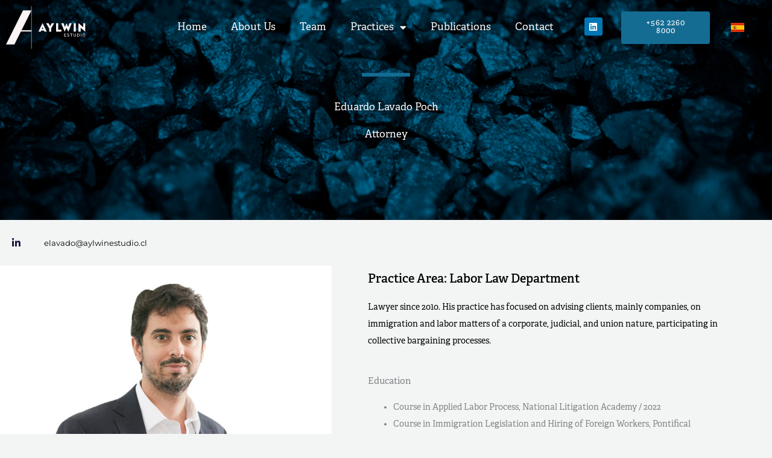

--- FILE ---
content_type: text/css
request_url: https://aylwinestudio.cl/wp-content/uploads/elementor/css/post-2371.css?ver=1768591022
body_size: 1887
content:
.elementor-2371 .elementor-element.elementor-element-1a4967d2:not(.elementor-motion-effects-element-type-background), .elementor-2371 .elementor-element.elementor-element-1a4967d2 > .elementor-motion-effects-container > .elementor-motion-effects-layer{background-image:url("https://aylwinestudio.cl/wp-content/uploads/2022/10/iStock-157526585-bajas-1.jpg");background-position:center center;background-size:cover;}.elementor-2371 .elementor-element.elementor-element-1a4967d2 > .elementor-background-overlay{background-color:#182434;opacity:0.8;transition:background 0.3s, border-radius 0.3s, opacity 0.3s;}.elementor-2371 .elementor-element.elementor-element-1a4967d2 > .elementor-container{min-height:30vh;}.elementor-2371 .elementor-element.elementor-element-1a4967d2{overflow:hidden;transition:background 0.3s, border 0.3s, border-radius 0.3s, box-shadow 0.3s;padding:00px 0px 100px 0px;}.elementor-2371 .elementor-element.elementor-element-75c1df4a > .elementor-element-populated{margin:0% 0% 0% 0%;--e-column-margin-right:0%;--e-column-margin-left:0%;}.elementor-2371 .elementor-element.elementor-element-2a83ab8c{padding:0px 0px 30px 0px;}.elementor-2371 .elementor-element.elementor-element-5ed60c34{text-align:start;}.elementor-bc-flex-widget .elementor-2371 .elementor-element.elementor-element-7f123655.elementor-column .elementor-widget-wrap{align-items:center;}.elementor-2371 .elementor-element.elementor-element-7f123655.elementor-column.elementor-element[data-element_type="column"] > .elementor-widget-wrap.elementor-element-populated{align-content:center;align-items:center;}.elementor-2371 .elementor-element.elementor-element-2b647c80 .elementor-menu-toggle{margin:0 auto;background-color:#FFFFFF;}.elementor-2371 .elementor-element.elementor-element-2b647c80 .elementor-nav-menu--main .elementor-item{color:#FFFFFF;fill:#FFFFFF;}.elementor-2371 .elementor-element.elementor-element-2b647c80 .elementor-nav-menu--dropdown a, .elementor-2371 .elementor-element.elementor-element-2b647c80 .elementor-menu-toggle{color:#FFFFFF;fill:#FFFFFF;}.elementor-2371 .elementor-element.elementor-element-2b647c80 .elementor-nav-menu--dropdown{background-color:#000000;}.elementor-2371 .elementor-element.elementor-element-2b647c80 .elementor-nav-menu--dropdown li:not(:last-child){border-style:solid;border-color:#FFFFFF;border-bottom-width:1px;}.elementor-2371 .elementor-element.elementor-element-2b647c80 div.elementor-menu-toggle{color:#1B2A5A;}.elementor-2371 .elementor-element.elementor-element-2b647c80 div.elementor-menu-toggle svg{fill:#1B2A5A;}.elementor-bc-flex-widget .elementor-2371 .elementor-element.elementor-element-367ca2fb.elementor-column .elementor-widget-wrap{align-items:center;}.elementor-2371 .elementor-element.elementor-element-367ca2fb.elementor-column.elementor-element[data-element_type="column"] > .elementor-widget-wrap.elementor-element-populated{align-content:center;align-items:center;}.elementor-2371 .elementor-element.elementor-element-6017088f{--grid-template-columns:repeat(0, auto);--icon-size:15px;--grid-column-gap:5px;--grid-row-gap:0px;}.elementor-2371 .elementor-element.elementor-element-6017088f .elementor-widget-container{text-align:center;}.elementor-bc-flex-widget .elementor-2371 .elementor-element.elementor-element-56ce8756.elementor-column .elementor-widget-wrap{align-items:center;}.elementor-2371 .elementor-element.elementor-element-56ce8756.elementor-column.elementor-element[data-element_type="column"] > .elementor-widget-wrap.elementor-element-populated{align-content:center;align-items:center;}.elementor-bc-flex-widget .elementor-2371 .elementor-element.elementor-element-46890ef2.elementor-column .elementor-widget-wrap{align-items:center;}.elementor-2371 .elementor-element.elementor-element-46890ef2.elementor-column.elementor-element[data-element_type="column"] > .elementor-widget-wrap.elementor-element-populated{align-content:center;align-items:center;}.elementor-2371 .elementor-element.elementor-element-5a14ecba{--divider-border-style:solid;--divider-color:var( --e-global-color-astglobalcolor0 );--divider-border-width:6px;}.elementor-2371 .elementor-element.elementor-element-5a14ecba .elementor-divider-separator{width:80px;margin:0 auto;margin-center:0;}.elementor-2371 .elementor-element.elementor-element-5a14ecba .elementor-divider{text-align:center;padding-block-start:0px;padding-block-end:0px;}.elementor-2371 .elementor-element.elementor-element-671c3f3 > .elementor-widget-container{margin:20px 0px 0px 0px;}.elementor-2371 .elementor-element.elementor-element-671c3f3{text-align:center;}.elementor-2371 .elementor-element.elementor-element-671c3f3 .elementor-heading-title{color:#FFFFFF;}.elementor-2371 .elementor-element.elementor-element-3ef34b06 > .elementor-widget-container{padding:0px 100px 0px 100px;}.elementor-2371 .elementor-element.elementor-element-3ef34b06{color:#FFFFFF;}.elementor-2371 .elementor-element.elementor-element-7555724 > .elementor-widget-container{margin:10px 0px 10px 0px;}.elementor-2371 .elementor-element.elementor-element-7555724 .elementor-icon-list-icon i{color:#16163f;transition:color 0.3s;}.elementor-2371 .elementor-element.elementor-element-7555724 .elementor-icon-list-icon svg{fill:#16163f;transition:fill 0.3s;}.elementor-2371 .elementor-element.elementor-element-7555724 .elementor-icon-list-item:hover .elementor-icon-list-icon i{color:#d3b574;}.elementor-2371 .elementor-element.elementor-element-7555724 .elementor-icon-list-item:hover .elementor-icon-list-icon svg{fill:#d3b574;}.elementor-2371 .elementor-element.elementor-element-7555724{--e-icon-list-icon-size:16px;--icon-vertical-offset:0px;}.elementor-2371 .elementor-element.elementor-element-7555724 .elementor-icon-list-text{transition:color 0.3s;}.elementor-bc-flex-widget .elementor-2371 .elementor-element.elementor-element-8da38cd.elementor-column .elementor-widget-wrap{align-items:center;}.elementor-2371 .elementor-element.elementor-element-8da38cd.elementor-column.elementor-element[data-element_type="column"] > .elementor-widget-wrap.elementor-element-populated{align-content:center;align-items:center;}.elementor-2371 .elementor-element.elementor-element-10fc6dd8 > .elementor-widget-container{margin:010px 0px 10px 0px;}.elementor-2371 .elementor-element.elementor-element-10fc6dd8 .elementor-heading-title{font-family:"Montserrat", Sans-serif;font-size:13px;font-weight:400;color:#000000;}.elementor-2371 .elementor-element.elementor-element-6ff5652d > .elementor-container{max-width:1200px;}.elementor-2371 .elementor-element.elementor-element-6ff5652d{margin-top:0px;margin-bottom:0px;}.elementor-bc-flex-widget .elementor-2371 .elementor-element.elementor-element-bd8a8cb.elementor-column .elementor-widget-wrap{align-items:flex-start;}.elementor-2371 .elementor-element.elementor-element-bd8a8cb.elementor-column.elementor-element[data-element_type="column"] > .elementor-widget-wrap.elementor-element-populated{align-content:flex-start;align-items:flex-start;}.elementor-2371 .elementor-element.elementor-element-bd8a8cb > .elementor-element-populated{padding:0px 50px 0px 0px;}.elementor-2371 .elementor-element.elementor-element-6ed1f70{text-align:start;}.elementor-2371 .elementor-element.elementor-element-6ed1f70 img{width:100%;}.elementor-2371 .elementor-element.elementor-element-3a3aa602{text-align:start;}.elementor-2371 .elementor-element.elementor-element-3a3aa602 .elementor-heading-title{font-size:20px;font-weight:600;text-transform:none;color:#000000;}.elementor-2371 .elementor-element.elementor-element-fe84bbe{columns:1;text-align:start;font-size:14px;font-weight:400;color:#000000;}.elementor-2371 .elementor-element.elementor-element-af7d78a .elementor-heading-title{font-size:15px;}.elementor-2371 .elementor-element.elementor-element-ee851ec{font-size:14px;}.elementor-2371 .elementor-element.elementor-element-78e7f83 .elementor-heading-title{font-size:15px;}.elementor-2371 .elementor-element.elementor-element-ce47ead{font-size:14px;}.elementor-2371 .elementor-element.elementor-element-8c59d2b{padding:20px 0px 0px 0px;}.elementor-2371 .elementor-element.elementor-element-62edd1e .elementor-heading-title{font-size:15px;}.elementor-2371 .elementor-element.elementor-element-a16de50{font-size:14px;}.elementor-2371 .elementor-element.elementor-element-37bb469 .elementor-heading-title{font-size:15px;}.elementor-2371 .elementor-element.elementor-element-bc5d42e{font-size:14px;}.elementor-2371 .elementor-element.elementor-element-492bc79 > .elementor-element-populated{margin:0px 0px 0px 0px;--e-column-margin-right:0px;--e-column-margin-left:0px;padding:0px 0px 0px 0px;}@media(max-width:1024px){.elementor-2371 .elementor-element.elementor-element-1a4967d2{padding:100px 50px 50px 50px;}.elementor-2371 .elementor-element.elementor-element-75c1df4a > .elementor-element-populated{margin:0% 30% 0% 0%;--e-column-margin-right:30%;--e-column-margin-left:0%;padding:0px 0px 0px 0px;}.elementor-2371 .elementor-element.elementor-element-6ff5652d{padding:0px 25px 0px 25px;}.elementor-bc-flex-widget .elementor-2371 .elementor-element.elementor-element-bd8a8cb.elementor-column .elementor-widget-wrap{align-items:flex-start;}.elementor-2371 .elementor-element.elementor-element-bd8a8cb.elementor-column.elementor-element[data-element_type="column"] > .elementor-widget-wrap.elementor-element-populated{align-content:flex-start;align-items:flex-start;}.elementor-2371 .elementor-element.elementor-element-bd8a8cb > .elementor-element-populated{padding:0px 0px 0px 0px;}.elementor-2371 .elementor-element.elementor-element-6ed1f70{text-align:center;}.elementor-2371 .elementor-element.elementor-element-6ed1f70 img{width:100%;}.elementor-2371 .elementor-element.elementor-element-3a3aa602 .elementor-heading-title{font-size:45px;}}@media(max-width:767px){.elementor-2371 .elementor-element.elementor-element-1a4967d2{margin-top:0px;margin-bottom:0px;padding:20px 25px 50px 25px;}.elementor-2371 .elementor-element.elementor-element-75c1df4a > .elementor-element-populated{margin:0px 0px 0px 0px;--e-column-margin-right:0px;--e-column-margin-left:0px;padding:0px 0px 0px 0px;}.elementor-2371 .elementor-element.elementor-element-5d761005{width:40%;}.elementor-2371 .elementor-element.elementor-element-7f123655{width:45%;}.elementor-2371 .elementor-element.elementor-element-2b647c80 .e--pointer-framed .elementor-item:before{border-width:12px;}.elementor-2371 .elementor-element.elementor-element-2b647c80 .e--pointer-framed.e--animation-draw .elementor-item:before{border-width:0 0 12px 12px;}.elementor-2371 .elementor-element.elementor-element-2b647c80 .e--pointer-framed.e--animation-draw .elementor-item:after{border-width:12px 12px 0 0;}.elementor-2371 .elementor-element.elementor-element-2b647c80 .e--pointer-framed.e--animation-corners .elementor-item:before{border-width:12px 0 0 12px;}.elementor-2371 .elementor-element.elementor-element-2b647c80 .e--pointer-framed.e--animation-corners .elementor-item:after{border-width:0 12px 12px 0;}.elementor-2371 .elementor-element.elementor-element-2b647c80 .e--pointer-underline .elementor-item:after,
					 .elementor-2371 .elementor-element.elementor-element-2b647c80 .e--pointer-overline .elementor-item:before,
					 .elementor-2371 .elementor-element.elementor-element-2b647c80 .e--pointer-double-line .elementor-item:before,
					 .elementor-2371 .elementor-element.elementor-element-2b647c80 .e--pointer-double-line .elementor-item:after{height:12px;}.elementor-2371 .elementor-element.elementor-element-2b647c80 .elementor-nav-menu--dropdown{border-radius:5px 5px 5px 5px;}.elementor-2371 .elementor-element.elementor-element-2b647c80 .elementor-nav-menu--dropdown li:first-child a{border-top-left-radius:5px;border-top-right-radius:5px;}.elementor-2371 .elementor-element.elementor-element-2b647c80 .elementor-nav-menu--dropdown li:last-child a{border-bottom-right-radius:5px;border-bottom-left-radius:5px;}.elementor-2371 .elementor-element.elementor-element-2b647c80 .elementor-nav-menu--dropdown a{padding-left:5px;padding-right:5px;}.elementor-2371 .elementor-element.elementor-element-2b647c80 .elementor-nav-menu--main > .elementor-nav-menu > li > .elementor-nav-menu--dropdown, .elementor-2371 .elementor-element.elementor-element-2b647c80 .elementor-nav-menu__container.elementor-nav-menu--dropdown{margin-top:0px !important;}.elementor-2371 .elementor-element.elementor-element-367ca2fb{width:20%;}.elementor-2371 .elementor-element.elementor-element-46890ef2{width:15%;}.elementor-2371 .elementor-element.elementor-element-6ff5652d{margin-top:50px;margin-bottom:0px;}.elementor-2371 .elementor-element.elementor-element-bd8a8cb > .elementor-element-populated{padding:0px 0px 0px 0px;}.elementor-2371 .elementor-element.elementor-element-711683a4 > .elementor-element-populated{margin:30px 0px 0px 0px;--e-column-margin-right:0px;--e-column-margin-left:0px;}.elementor-2371 .elementor-element.elementor-element-3a3aa602 .elementor-heading-title{font-size:40px;}}@media(min-width:768px){.elementor-2371 .elementor-element.elementor-element-5d761005{width:11.902%;}.elementor-2371 .elementor-element.elementor-element-7f123655{width:62.159%;}.elementor-2371 .elementor-element.elementor-element-367ca2fb{width:5.624%;}.elementor-2371 .elementor-element.elementor-element-56ce8756{width:13.059%;}.elementor-2371 .elementor-element.elementor-element-46890ef2{width:5.604%;}.elementor-2371 .elementor-element.elementor-element-1b4c5f6{width:4.492%;}.elementor-2371 .elementor-element.elementor-element-8da38cd{width:95.508%;}}@media(max-width:1024px) and (min-width:768px){.elementor-2371 .elementor-element.elementor-element-bd8a8cb{width:100%;}.elementor-2371 .elementor-element.elementor-element-711683a4{width:100%;}}

--- FILE ---
content_type: text/css
request_url: https://aylwinestudio.cl/wp-content/uploads/elementor/css/post-1284.css?ver=1768569130
body_size: 1748
content:
.elementor-1284 .elementor-element.elementor-element-cf48a11 > .elementor-container > .elementor-column > .elementor-widget-wrap{align-content:center;align-items:center;}.elementor-1284 .elementor-element.elementor-element-cf48a11:not(.elementor-motion-effects-element-type-background), .elementor-1284 .elementor-element.elementor-element-cf48a11 > .elementor-motion-effects-container > .elementor-motion-effects-layer{background-image:url("https://aylwinestudio.cl/wp-content/uploads/2021/03/iStock-157311552-bajas.jpg");background-position:center center;background-size:cover;}.elementor-1284 .elementor-element.elementor-element-cf48a11{transition:background 0.3s, border 0.3s, border-radius 0.3s, box-shadow 0.3s;padding:200px 0px 200px 0px;}.elementor-1284 .elementor-element.elementor-element-cf48a11 > .elementor-background-overlay{transition:background 0.3s, border-radius 0.3s, opacity 0.3s;}.elementor-1284 .elementor-element.elementor-element-724edee > .elementor-element-populated{padding:0px 0px 0px 0px;}.elementor-1284 .elementor-element.elementor-element-07edd74 > .elementor-container > .elementor-column > .elementor-widget-wrap{align-content:center;align-items:center;}.elementor-1284 .elementor-element.elementor-element-07edd74{margin-top:-30px;margin-bottom:0px;padding:0px 0px 0px 0px;}.elementor-1284 .elementor-element.elementor-element-26dba6f .elementor-heading-title{font-size:45px;font-weight:100;color:#ffffff;}.elementor-1284 .elementor-element.elementor-element-a37457b{--divider-border-style:solid;--divider-color:#ffffff;--divider-border-width:6px;}.elementor-1284 .elementor-element.elementor-element-a37457b .elementor-divider-separator{width:80px;margin:0 auto;margin-left:0;}.elementor-1284 .elementor-element.elementor-element-a37457b .elementor-divider{text-align:left;padding-block-start:0px;padding-block-end:0px;}.elementor-1284 .elementor-element.elementor-element-daa884b .elementor-button{background-color:#FFFFFF;font-size:15px;text-transform:capitalize;line-height:1.8em;fill:#514C4C;color:#514C4C;}.elementor-1284 .elementor-element.elementor-element-daa884b .elementor-button-content-wrapper{flex-direction:row-reverse;}.elementor-1284 .elementor-element.elementor-element-daa884b .elementor-button .elementor-button-content-wrapper{gap:14px;}.elementor-1284 .elementor-element.elementor-element-3f6ba655 > .elementor-background-overlay{background-color:#146C93;opacity:1;transition:background 0.3s, border-radius 0.3s, opacity 0.3s;}.elementor-1284 .elementor-element.elementor-element-3f6ba655{transition:background 0.3s, border 0.3s, border-radius 0.3s, box-shadow 0.3s;padding:90px 0px 15px 0px;}.elementor-1284 .elementor-element.elementor-element-74b7839d .elementor-heading-title{font-size:18px;font-weight:500;color:#ffffff;}.elementor-1284 .elementor-element.elementor-element-1de5735e .elementor-icon-list-items:not(.elementor-inline-items) .elementor-icon-list-item:not(:last-child){padding-block-end:calc(5px/2);}.elementor-1284 .elementor-element.elementor-element-1de5735e .elementor-icon-list-items:not(.elementor-inline-items) .elementor-icon-list-item:not(:first-child){margin-block-start:calc(5px/2);}.elementor-1284 .elementor-element.elementor-element-1de5735e .elementor-icon-list-items.elementor-inline-items .elementor-icon-list-item{margin-inline:calc(5px/2);}.elementor-1284 .elementor-element.elementor-element-1de5735e .elementor-icon-list-items.elementor-inline-items{margin-inline:calc(-5px/2);}.elementor-1284 .elementor-element.elementor-element-1de5735e .elementor-icon-list-items.elementor-inline-items .elementor-icon-list-item:after{inset-inline-end:calc(-5px/2);}.elementor-1284 .elementor-element.elementor-element-1de5735e .elementor-icon-list-icon i{transition:color 0.3s;}.elementor-1284 .elementor-element.elementor-element-1de5735e .elementor-icon-list-icon svg{transition:fill 0.3s;}.elementor-1284 .elementor-element.elementor-element-1de5735e{--e-icon-list-icon-size:0px;--icon-vertical-offset:0px;}.elementor-1284 .elementor-element.elementor-element-1de5735e .elementor-icon-list-icon{padding-inline-end:0px;}.elementor-1284 .elementor-element.elementor-element-1de5735e .elementor-icon-list-item > .elementor-icon-list-text, .elementor-1284 .elementor-element.elementor-element-1de5735e .elementor-icon-list-item > a{font-size:14px;font-weight:300;}.elementor-1284 .elementor-element.elementor-element-1de5735e .elementor-icon-list-text{color:#FFFFFF;transition:color 0.3s;}.elementor-1284 .elementor-element.elementor-element-335e3e6d .elementor-heading-title{font-size:18px;font-weight:500;color:#ffffff;}.elementor-1284 .elementor-element.elementor-element-658e8df2 .elementor-icon-list-items:not(.elementor-inline-items) .elementor-icon-list-item:not(:last-child){padding-block-end:calc(5px/2);}.elementor-1284 .elementor-element.elementor-element-658e8df2 .elementor-icon-list-items:not(.elementor-inline-items) .elementor-icon-list-item:not(:first-child){margin-block-start:calc(5px/2);}.elementor-1284 .elementor-element.elementor-element-658e8df2 .elementor-icon-list-items.elementor-inline-items .elementor-icon-list-item{margin-inline:calc(5px/2);}.elementor-1284 .elementor-element.elementor-element-658e8df2 .elementor-icon-list-items.elementor-inline-items{margin-inline:calc(-5px/2);}.elementor-1284 .elementor-element.elementor-element-658e8df2 .elementor-icon-list-items.elementor-inline-items .elementor-icon-list-item:after{inset-inline-end:calc(-5px/2);}.elementor-1284 .elementor-element.elementor-element-658e8df2 .elementor-icon-list-icon i{transition:color 0.3s;}.elementor-1284 .elementor-element.elementor-element-658e8df2 .elementor-icon-list-icon svg{transition:fill 0.3s;}.elementor-1284 .elementor-element.elementor-element-658e8df2{--e-icon-list-icon-size:0px;--icon-vertical-offset:0px;}.elementor-1284 .elementor-element.elementor-element-658e8df2 .elementor-icon-list-icon{padding-inline-end:0px;}.elementor-1284 .elementor-element.elementor-element-658e8df2 .elementor-icon-list-item > .elementor-icon-list-text, .elementor-1284 .elementor-element.elementor-element-658e8df2 .elementor-icon-list-item > a{font-size:14px;font-weight:300;}.elementor-1284 .elementor-element.elementor-element-658e8df2 .elementor-icon-list-text{color:#FFFFFF;transition:color 0.3s;}.elementor-1284 .elementor-element.elementor-element-2af7aa2f .elementor-heading-title{font-size:18px;font-weight:500;color:#ffffff;}.elementor-1284 .elementor-element.elementor-element-6e29b20f .elementor-icon-list-items:not(.elementor-inline-items) .elementor-icon-list-item:not(:last-child){padding-block-end:calc(5px/2);}.elementor-1284 .elementor-element.elementor-element-6e29b20f .elementor-icon-list-items:not(.elementor-inline-items) .elementor-icon-list-item:not(:first-child){margin-block-start:calc(5px/2);}.elementor-1284 .elementor-element.elementor-element-6e29b20f .elementor-icon-list-items.elementor-inline-items .elementor-icon-list-item{margin-inline:calc(5px/2);}.elementor-1284 .elementor-element.elementor-element-6e29b20f .elementor-icon-list-items.elementor-inline-items{margin-inline:calc(-5px/2);}.elementor-1284 .elementor-element.elementor-element-6e29b20f .elementor-icon-list-items.elementor-inline-items .elementor-icon-list-item:after{inset-inline-end:calc(-5px/2);}.elementor-1284 .elementor-element.elementor-element-6e29b20f .elementor-icon-list-icon i{transition:color 0.3s;}.elementor-1284 .elementor-element.elementor-element-6e29b20f .elementor-icon-list-icon svg{transition:fill 0.3s;}.elementor-1284 .elementor-element.elementor-element-6e29b20f{--e-icon-list-icon-size:0px;--icon-vertical-offset:0px;}.elementor-1284 .elementor-element.elementor-element-6e29b20f .elementor-icon-list-icon{padding-inline-end:0px;}.elementor-1284 .elementor-element.elementor-element-6e29b20f .elementor-icon-list-item > .elementor-icon-list-text, .elementor-1284 .elementor-element.elementor-element-6e29b20f .elementor-icon-list-item > a{font-size:14px;font-weight:300;}.elementor-1284 .elementor-element.elementor-element-6e29b20f .elementor-icon-list-text{color:#FFFFFF;transition:color 0.3s;}.elementor-1284 .elementor-element.elementor-element-4f3835cf > .elementor-element-populated{margin:0% 0% 0% 0%;--e-column-margin-right:0%;--e-column-margin-left:0%;}.elementor-1284 .elementor-element.elementor-element-1065e43f .elementor-heading-title{font-size:18px;font-weight:500;color:#ffffff;}.elementor-1284 .elementor-element.elementor-element-4bca7491 > .elementor-element-populated{margin:0% 0% 0% 20%;--e-column-margin-right:0%;--e-column-margin-left:20%;}.elementor-1284 .elementor-element.elementor-element-6ed8fbba .elementor-heading-title{font-size:18px;font-weight:500;color:#ffffff;}.elementor-1284 .elementor-element.elementor-element-50950c00{--grid-template-columns:repeat(0, auto);--icon-size:14px;--grid-column-gap:10px;--grid-row-gap:0px;}.elementor-1284 .elementor-element.elementor-element-50950c00 .elementor-widget-container{text-align:left;}.elementor-1284 .elementor-element.elementor-element-50950c00 .elementor-social-icon{background-color:#ffffff;--icon-padding:0.9em;}.elementor-1284 .elementor-element.elementor-element-50950c00 .elementor-social-icon i{color:#001444;}.elementor-1284 .elementor-element.elementor-element-50950c00 .elementor-social-icon svg{fill:#001444;}.elementor-1284 .elementor-element.elementor-element-7144bcdb > .elementor-container > .elementor-column > .elementor-widget-wrap{align-content:center;align-items:center;}.elementor-1284 .elementor-element.elementor-element-7144bcdb{border-style:dotted;border-width:1px 0px 0px 0px;border-color:rgba(255,255,255,0.59);margin-top:80px;margin-bottom:0px;padding:20px 0px 0px 0px;}.elementor-1284 .elementor-element.elementor-element-5c0c081e .elementor-heading-title{font-size:13px;font-weight:300;line-height:1.5em;color:rgba(255,255,255,0.5);}.elementor-1284 .elementor-element.elementor-element-217e6073{text-align:end;}.elementor-1284 .elementor-element.elementor-element-217e6073 .elementor-heading-title{font-size:13px;font-weight:300;line-height:1.5em;color:rgba(255,255,255,0.5);}.elementor-theme-builder-content-area{height:400px;}.elementor-location-header:before, .elementor-location-footer:before{content:"";display:table;clear:both;}@media(max-width:1024px){.elementor-1284 .elementor-element.elementor-element-cf48a11{padding:100px 25px 100px 25px;}.elementor-1284 .elementor-element.elementor-element-724edee > .elementor-element-populated{padding:25px 0px 0px 0px;}.elementor-1284 .elementor-element.elementor-element-07edd74{padding:15px 0px 0px 0px;}.elementor-1284 .elementor-element.elementor-element-5f36c25 > .elementor-element-populated{padding:0px 0px 0px 0px;}.elementor-1284 .elementor-element.elementor-element-a37457b .elementor-divider{text-align:center;}.elementor-1284 .elementor-element.elementor-element-a37457b .elementor-divider-separator{margin:0 auto;margin-center:0;}.elementor-1284 .elementor-element.elementor-element-d266335 > .elementor-element-populated{padding:0px 0px 0px 0px;}.elementor-1284 .elementor-element.elementor-element-3f6ba655{padding:30px 20px 30px 20px;}.elementor-1284 .elementor-element.elementor-element-1de5735e .elementor-icon-list-item > .elementor-icon-list-text, .elementor-1284 .elementor-element.elementor-element-1de5735e .elementor-icon-list-item > a{font-size:13px;}.elementor-1284 .elementor-element.elementor-element-658e8df2 .elementor-icon-list-item > .elementor-icon-list-text, .elementor-1284 .elementor-element.elementor-element-658e8df2 .elementor-icon-list-item > a{font-size:13px;}.elementor-1284 .elementor-element.elementor-element-6e29b20f .elementor-icon-list-item > .elementor-icon-list-text, .elementor-1284 .elementor-element.elementor-element-6e29b20f .elementor-icon-list-item > a{font-size:13px;}.elementor-1284 .elementor-element.elementor-element-4bca7491 > .elementor-element-populated{margin:0px 0px 0px 0px;--e-column-margin-right:0px;--e-column-margin-left:0px;}.elementor-1284 .elementor-element.elementor-element-50950c00 .elementor-social-icon{--icon-padding:0.5em;}}@media(max-width:767px){.elementor-1284 .elementor-element.elementor-element-cf48a11{padding:50px 20px 50px 20px;}.elementor-1284 .elementor-element.elementor-element-5f36c25 > .elementor-element-populated{padding:0px 0px 0px 0px;}.elementor-1284 .elementor-element.elementor-element-26dba6f .elementor-heading-title{font-size:35px;}.elementor-1284 .elementor-element.elementor-element-d266335 > .elementor-element-populated{padding:15px 0px 0px 0px;}.elementor-1284 .elementor-element.elementor-element-3f6ba655{padding:30px 20px 30px 20px;}.elementor-1284 .elementor-element.elementor-element-40aca615 > .elementor-element-populated{padding:0px 0px 0px 0px;}.elementor-1284 .elementor-element.elementor-element-72b0d4f9{width:50%;}.elementor-1284 .elementor-element.elementor-element-6c6bd59d{width:50%;}.elementor-1284 .elementor-element.elementor-element-1f478e63{width:50%;}.elementor-1284 .elementor-element.elementor-element-1f478e63 > .elementor-element-populated{margin:30px 0px 0px 0px;--e-column-margin-right:0px;--e-column-margin-left:0px;}.elementor-1284 .elementor-element.elementor-element-4f3835cf{width:50%;}.elementor-1284 .elementor-element.elementor-element-4f3835cf > .elementor-element-populated{margin:30px 0px 0px 0px;--e-column-margin-right:0px;--e-column-margin-left:0px;}.elementor-1284 .elementor-element.elementor-element-4bca7491 > .elementor-element-populated{margin:30px 0px 0px 0px;--e-column-margin-right:0px;--e-column-margin-left:0px;}.elementor-1284 .elementor-element.elementor-element-7144bcdb{margin-top:30px;margin-bottom:0px;}.elementor-1284 .elementor-element.elementor-element-217e6073{text-align:start;}}@media(min-width:768px){.elementor-1284 .elementor-element.elementor-element-2c23199{width:50.1%;}.elementor-1284 .elementor-element.elementor-element-724edee{width:49.9%;}.elementor-1284 .elementor-element.elementor-element-5f36c25{width:76.45%;}.elementor-1284 .elementor-element.elementor-element-d266335{width:23.55%;}.elementor-1284 .elementor-element.elementor-element-72b0d4f9{width:25%;}.elementor-1284 .elementor-element.elementor-element-6c6bd59d{width:20%;}.elementor-1284 .elementor-element.elementor-element-1f478e63{width:20%;}.elementor-1284 .elementor-element.elementor-element-4f3835cf{width:20%;}.elementor-1284 .elementor-element.elementor-element-4bca7491{width:15%;}}@media(max-width:1024px) and (min-width:768px){.elementor-1284 .elementor-element.elementor-element-2c23199{width:100%;}.elementor-1284 .elementor-element.elementor-element-724edee{width:100%;}.elementor-1284 .elementor-element.elementor-element-5f36c25{width:70%;}.elementor-1284 .elementor-element.elementor-element-d266335{width:30%;}.elementor-1284 .elementor-element.elementor-element-399a2b90{width:70%;}.elementor-1284 .elementor-element.elementor-element-f30e67a{width:30%;}}

--- FILE ---
content_type: image/svg+xml
request_url: https://aylwinestudio.cl/wp-content/uploads/2022/10/logo-home.svg
body_size: 3872
content:
<svg id="Logo" xmlns="http://www.w3.org/2000/svg" xmlns:xlink="http://www.w3.org/1999/xlink" width="280.898" height="150.803" viewBox="0 0 280.898 150.803">
  <defs>
    <clipPath id="clip-path">
      <rect id="Rectángulo_59" data-name="Rectángulo 59" width="280.898" height="150.803" fill="#faf4f4"/>
    </clipPath>
  </defs>
  <path id="Trazado_1" data-name="Trazado 1" d="M172.75,104.662h-8.467l-1.35-3.446h-9.779l-1.352,3.446h-8.467l14.629-29.969h.159Zm-17.372-9.135h5.328l-2.664-6.89Z" transform="translate(-28.795 -14.536)" fill="#faf4f4"/>
  <path id="Trazado_2" data-name="Trazado 2" d="M195.483,93.048v11.739H187.93V93.168l-10.574-17.83h8.785l5.526,10.177,5.526-10.177h8.785Z" transform="translate(-35.63 -14.662)" fill="#faf4f4"/>
  <path id="Trazado_3" data-name="Trazado 3" d="M229.128,98.1H240.5v6.69H221.575V75.339h7.553Z" transform="translate(-44.513 -14.662)" fill="#faf4f4"/>
  <path id="Trazado_4" data-name="Trazado 4" d="M269.411,105.188h-.158l-6.322-13.823-6.321,13.823h-.158L244.208,75.34H252.6L257.247,88.6l5.6-13.261h.159l5.6,13.261,4.652-13.261h8.387Z" transform="translate(-49.06 -14.662)" fill="#faf4f4"/>
  <rect id="Rectángulo_55" data-name="Rectángulo 55" width="7.553" height="29.448" transform="translate(239.387 60.677)" fill="#faf4f4"/>
  <path id="Trazado_5" data-name="Trazado 5" d="M344.871,105.182h-.159l-16.5-14.424v13.9h-7.553V74.692h.158l16.5,14.424v-13.9h7.554Z" transform="translate(-64.419 -14.536)" fill="#faf4f4"/>
  <rect id="Rectángulo_56" data-name="Rectángulo 56" width="1.116" height="150.803" transform="translate(89.265)" fill="#faf4f4"/>
  <g id="Grupo_169" data-name="Grupo 169" transform="translate(0 15.327)">
    <path id="Trazado_6" data-name="Trazado 6" d="M60.171,19.031,0,138.989H29.651L89.823,19.031Z" transform="translate(0 -19.031)" fill="#faf4f4"/>
    <rect id="Rectángulo_57" data-name="Rectángulo 57" width="47.941" height="4.497" transform="translate(41.881 70.069)" fill="#faf4f4"/>
  </g>
  <path id="Trazado_7" data-name="Trazado 7" d="M264.3,122.281h-4.9V125.4h4.3v1.272h-4.3v3.256h5.007v1.314h-6.422V120.966H264.3Z" transform="translate(-51.829 -23.542)" fill="#faf4f4"/>
  <g id="Grupo_50" data-name="Grupo 50" transform="translate(0)">
    <g id="Grupo_49" data-name="Grupo 49" clip-path="url(#clip-path)">
      <path id="Trazado_8" data-name="Trazado 8" d="M277.411,121.83,276.662,123a3.962,3.962,0,0,0-2.58-.95c-1.109,0-1.914.5-1.914,1.608,0,.908.583,1.259,2.3,1.62,2.482.546,3.4,1.4,3.4,2.978,0,1.859-1.4,3.118-3.634,3.118a5.52,5.52,0,0,1-3.73-1.315l.79-1.187a4.352,4.352,0,0,0,2.982,1.187c1.276,0,2.178-.587,2.178-1.691,0-.895-.666-1.341-2.386-1.705-2.482-.544-3.314-1.413-3.314-2.948,0-1.8,1.331-2.978,3.342-2.978a5.282,5.282,0,0,1,3.315,1.09" transform="translate(-54.343 -23.498)" fill="#faf4f4"/>
      <path id="Trazado_9" data-name="Trazado 9" d="M292.508,122.237H288.93v9h-1.414v-9H283.95v-1.272h8.558Z" transform="translate(-57.044 -23.542)" fill="#faf4f4"/>
      <path id="Trazado_10" data-name="Trazado 10" d="M307.2,127.62a3.766,3.766,0,1,1-7.531,0v-6.654h1.414v6.57a2.361,2.361,0,1,0,4.7,0v-6.57H307.2Z" transform="translate(-60.202 -23.542)" fill="#faf4f4"/>
      <path id="Trazado_11" data-name="Trazado 11" d="M323.808,126.1c0,3.243-2.011,5.145-5.479,5.145h-3.08V120.966h3.08c3.439,0,5.479,1.887,5.479,5.129m-7.143-3.8v7.632h1.622c2.65,0,4.092-1.41,4.092-3.83,0-2.4-1.47-3.8-4.092-3.8Z" transform="translate(-63.332 -23.542)" fill="#faf4f4"/>
      <rect id="Rectángulo_58" data-name="Rectángulo 58" width="1.414" height="10.274" transform="translate(264.839 97.424)" fill="#faf4f4"/>
      <path id="Trazado_12" data-name="Trazado 12" d="M348.932,126.067a5.142,5.142,0,1,1-5.145-5.327,5.077,5.077,0,0,1,5.145,5.327m-8.848,0a3.715,3.715,0,1,0,3.7-4.012,3.719,3.719,0,0,0-3.7,4.012" transform="translate(-68.034 -23.498)" fill="#faf4f4"/>
    </g>
  </g>
</svg>
